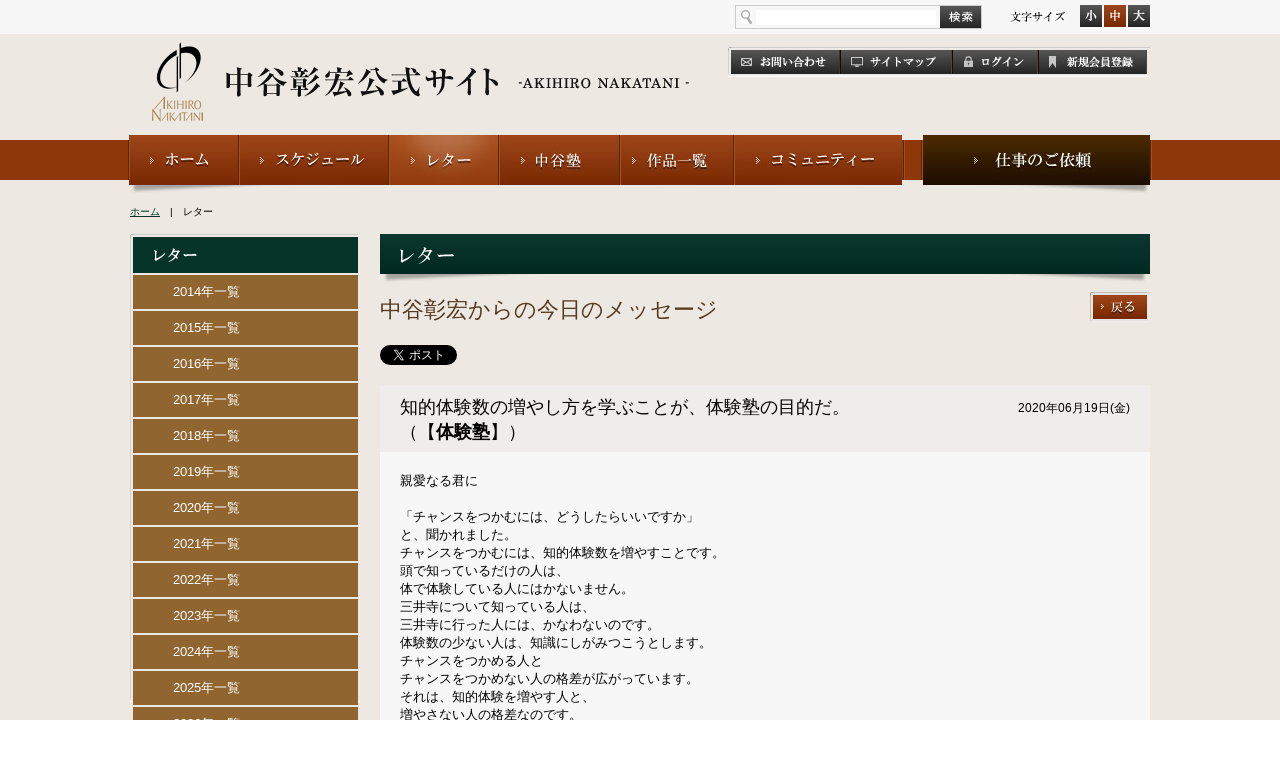

--- FILE ---
content_type: text/html; charset=UTF-8
request_url: https://an-web.com/archives/an_letter/20200619
body_size: 33713
content:
<!doctype html>
<html>
<head>
<meta charset="UTF-8">
<title>  知的体験数の増やし方を学ぶことが、体験塾の目的だ。（【体験塾】） | 中谷彰宏公式サイト(an-web)</title>
<link rel="stylesheet" href="/common/css/import.css" type="text/css" media="all">
<script type="text/javascript" src="/common/js/modernizr.custom.js"></script>
<script type="text/javascript" src="/common/js/jquery-1.9.1.min.js"></script>
<script type="text/javascript" src="/common/js/jquery.socialbutton-1.9.1.js"></script>
<script type="text/javascript" src="/common/js/jquery.cookie.js"></script>
<script type="text/javascript" src="/common/js/jquery.easing.1.3.js"></script>
<script type="text/javascript" src="/common/js/pageTopScroll.js"></script>
<script type="text/javascript" src="/common/js/jButton.js"></script>
<script type="text/javascript" src="/common/js/common.js"></script>
<!--下層用css-->
<link rel="stylesheet" href="/common/css/low.css" type="text/css" media="all">
<!--/下層用css-->
<!--プロフィール用 js-->
<script type="text/javascript" src="/common/js/tab.js"></script>
<!--/プロフィール用 js-->
<!--写真館用-->
<link rel="stylesheet" href="/common/fancybox/jquery.fancybox.css" type="text/css" media="all">
<script type="text/javascript" src="/common/fancybox/jquery.fancybox.pack.js"></script>
<!--/写真館用-->

<script type="text/javascript">
$(function(){
     $("#istgrmThumbArea li a").fancybox();
});
</script>

<meta name='robots' content='max-image-preview:large' />
<link rel="alternate" type="application/rss+xml" title="中谷彰宏公式サイト(an-web) &raquo; 知的体験数の増やし方を学ぶことが、体験塾の目的だ。（【体験塾】） のコメントのフィード" href="https://an-web.com/archives/an_letter/20200619/feed" />
<script type="text/javascript">
window._wpemojiSettings = {"baseUrl":"https:\/\/s.w.org\/images\/core\/emoji\/14.0.0\/72x72\/","ext":".png","svgUrl":"https:\/\/s.w.org\/images\/core\/emoji\/14.0.0\/svg\/","svgExt":".svg","source":{"concatemoji":"https:\/\/an-web.com\/wp-includes\/js\/wp-emoji-release.min.js?ver=6.3.1"}};
/*! This file is auto-generated */
!function(i,n){var o,s,e;function c(e){try{var t={supportTests:e,timestamp:(new Date).valueOf()};sessionStorage.setItem(o,JSON.stringify(t))}catch(e){}}function p(e,t,n){e.clearRect(0,0,e.canvas.width,e.canvas.height),e.fillText(t,0,0);var t=new Uint32Array(e.getImageData(0,0,e.canvas.width,e.canvas.height).data),r=(e.clearRect(0,0,e.canvas.width,e.canvas.height),e.fillText(n,0,0),new Uint32Array(e.getImageData(0,0,e.canvas.width,e.canvas.height).data));return t.every(function(e,t){return e===r[t]})}function u(e,t,n){switch(t){case"flag":return n(e,"\ud83c\udff3\ufe0f\u200d\u26a7\ufe0f","\ud83c\udff3\ufe0f\u200b\u26a7\ufe0f")?!1:!n(e,"\ud83c\uddfa\ud83c\uddf3","\ud83c\uddfa\u200b\ud83c\uddf3")&&!n(e,"\ud83c\udff4\udb40\udc67\udb40\udc62\udb40\udc65\udb40\udc6e\udb40\udc67\udb40\udc7f","\ud83c\udff4\u200b\udb40\udc67\u200b\udb40\udc62\u200b\udb40\udc65\u200b\udb40\udc6e\u200b\udb40\udc67\u200b\udb40\udc7f");case"emoji":return!n(e,"\ud83e\udef1\ud83c\udffb\u200d\ud83e\udef2\ud83c\udfff","\ud83e\udef1\ud83c\udffb\u200b\ud83e\udef2\ud83c\udfff")}return!1}function f(e,t,n){var r="undefined"!=typeof WorkerGlobalScope&&self instanceof WorkerGlobalScope?new OffscreenCanvas(300,150):i.createElement("canvas"),a=r.getContext("2d",{willReadFrequently:!0}),o=(a.textBaseline="top",a.font="600 32px Arial",{});return e.forEach(function(e){o[e]=t(a,e,n)}),o}function t(e){var t=i.createElement("script");t.src=e,t.defer=!0,i.head.appendChild(t)}"undefined"!=typeof Promise&&(o="wpEmojiSettingsSupports",s=["flag","emoji"],n.supports={everything:!0,everythingExceptFlag:!0},e=new Promise(function(e){i.addEventListener("DOMContentLoaded",e,{once:!0})}),new Promise(function(t){var n=function(){try{var e=JSON.parse(sessionStorage.getItem(o));if("object"==typeof e&&"number"==typeof e.timestamp&&(new Date).valueOf()<e.timestamp+604800&&"object"==typeof e.supportTests)return e.supportTests}catch(e){}return null}();if(!n){if("undefined"!=typeof Worker&&"undefined"!=typeof OffscreenCanvas&&"undefined"!=typeof URL&&URL.createObjectURL&&"undefined"!=typeof Blob)try{var e="postMessage("+f.toString()+"("+[JSON.stringify(s),u.toString(),p.toString()].join(",")+"));",r=new Blob([e],{type:"text/javascript"}),a=new Worker(URL.createObjectURL(r),{name:"wpTestEmojiSupports"});return void(a.onmessage=function(e){c(n=e.data),a.terminate(),t(n)})}catch(e){}c(n=f(s,u,p))}t(n)}).then(function(e){for(var t in e)n.supports[t]=e[t],n.supports.everything=n.supports.everything&&n.supports[t],"flag"!==t&&(n.supports.everythingExceptFlag=n.supports.everythingExceptFlag&&n.supports[t]);n.supports.everythingExceptFlag=n.supports.everythingExceptFlag&&!n.supports.flag,n.DOMReady=!1,n.readyCallback=function(){n.DOMReady=!0}}).then(function(){return e}).then(function(){var e;n.supports.everything||(n.readyCallback(),(e=n.source||{}).concatemoji?t(e.concatemoji):e.wpemoji&&e.twemoji&&(t(e.twemoji),t(e.wpemoji)))}))}((window,document),window._wpemojiSettings);
</script>
<style type="text/css">
img.wp-smiley,
img.emoji {
	display: inline !important;
	border: none !important;
	box-shadow: none !important;
	height: 1em !important;
	width: 1em !important;
	margin: 0 0.07em !important;
	vertical-align: -0.1em !important;
	background: none !important;
	padding: 0 !important;
}
</style>
	<link rel='stylesheet' id='wp-block-library-css' href='https://an-web.com/wp-includes/css/dist/block-library/style.min.css?ver=6.3.1' type='text/css' media='all' />
<style id='classic-theme-styles-inline-css' type='text/css'>
/*! This file is auto-generated */
.wp-block-button__link{color:#fff;background-color:#32373c;border-radius:9999px;box-shadow:none;text-decoration:none;padding:calc(.667em + 2px) calc(1.333em + 2px);font-size:1.125em}.wp-block-file__button{background:#32373c;color:#fff;text-decoration:none}
</style>
<style id='global-styles-inline-css' type='text/css'>
body{--wp--preset--color--black: #000000;--wp--preset--color--cyan-bluish-gray: #abb8c3;--wp--preset--color--white: #ffffff;--wp--preset--color--pale-pink: #f78da7;--wp--preset--color--vivid-red: #cf2e2e;--wp--preset--color--luminous-vivid-orange: #ff6900;--wp--preset--color--luminous-vivid-amber: #fcb900;--wp--preset--color--light-green-cyan: #7bdcb5;--wp--preset--color--vivid-green-cyan: #00d084;--wp--preset--color--pale-cyan-blue: #8ed1fc;--wp--preset--color--vivid-cyan-blue: #0693e3;--wp--preset--color--vivid-purple: #9b51e0;--wp--preset--gradient--vivid-cyan-blue-to-vivid-purple: linear-gradient(135deg,rgba(6,147,227,1) 0%,rgb(155,81,224) 100%);--wp--preset--gradient--light-green-cyan-to-vivid-green-cyan: linear-gradient(135deg,rgb(122,220,180) 0%,rgb(0,208,130) 100%);--wp--preset--gradient--luminous-vivid-amber-to-luminous-vivid-orange: linear-gradient(135deg,rgba(252,185,0,1) 0%,rgba(255,105,0,1) 100%);--wp--preset--gradient--luminous-vivid-orange-to-vivid-red: linear-gradient(135deg,rgba(255,105,0,1) 0%,rgb(207,46,46) 100%);--wp--preset--gradient--very-light-gray-to-cyan-bluish-gray: linear-gradient(135deg,rgb(238,238,238) 0%,rgb(169,184,195) 100%);--wp--preset--gradient--cool-to-warm-spectrum: linear-gradient(135deg,rgb(74,234,220) 0%,rgb(151,120,209) 20%,rgb(207,42,186) 40%,rgb(238,44,130) 60%,rgb(251,105,98) 80%,rgb(254,248,76) 100%);--wp--preset--gradient--blush-light-purple: linear-gradient(135deg,rgb(255,206,236) 0%,rgb(152,150,240) 100%);--wp--preset--gradient--blush-bordeaux: linear-gradient(135deg,rgb(254,205,165) 0%,rgb(254,45,45) 50%,rgb(107,0,62) 100%);--wp--preset--gradient--luminous-dusk: linear-gradient(135deg,rgb(255,203,112) 0%,rgb(199,81,192) 50%,rgb(65,88,208) 100%);--wp--preset--gradient--pale-ocean: linear-gradient(135deg,rgb(255,245,203) 0%,rgb(182,227,212) 50%,rgb(51,167,181) 100%);--wp--preset--gradient--electric-grass: linear-gradient(135deg,rgb(202,248,128) 0%,rgb(113,206,126) 100%);--wp--preset--gradient--midnight: linear-gradient(135deg,rgb(2,3,129) 0%,rgb(40,116,252) 100%);--wp--preset--font-size--small: 13px;--wp--preset--font-size--medium: 20px;--wp--preset--font-size--large: 36px;--wp--preset--font-size--x-large: 42px;--wp--preset--spacing--20: 0.44rem;--wp--preset--spacing--30: 0.67rem;--wp--preset--spacing--40: 1rem;--wp--preset--spacing--50: 1.5rem;--wp--preset--spacing--60: 2.25rem;--wp--preset--spacing--70: 3.38rem;--wp--preset--spacing--80: 5.06rem;--wp--preset--shadow--natural: 6px 6px 9px rgba(0, 0, 0, 0.2);--wp--preset--shadow--deep: 12px 12px 50px rgba(0, 0, 0, 0.4);--wp--preset--shadow--sharp: 6px 6px 0px rgba(0, 0, 0, 0.2);--wp--preset--shadow--outlined: 6px 6px 0px -3px rgba(255, 255, 255, 1), 6px 6px rgba(0, 0, 0, 1);--wp--preset--shadow--crisp: 6px 6px 0px rgba(0, 0, 0, 1);}:where(.is-layout-flex){gap: 0.5em;}:where(.is-layout-grid){gap: 0.5em;}body .is-layout-flow > .alignleft{float: left;margin-inline-start: 0;margin-inline-end: 2em;}body .is-layout-flow > .alignright{float: right;margin-inline-start: 2em;margin-inline-end: 0;}body .is-layout-flow > .aligncenter{margin-left: auto !important;margin-right: auto !important;}body .is-layout-constrained > .alignleft{float: left;margin-inline-start: 0;margin-inline-end: 2em;}body .is-layout-constrained > .alignright{float: right;margin-inline-start: 2em;margin-inline-end: 0;}body .is-layout-constrained > .aligncenter{margin-left: auto !important;margin-right: auto !important;}body .is-layout-constrained > :where(:not(.alignleft):not(.alignright):not(.alignfull)){max-width: var(--wp--style--global--content-size);margin-left: auto !important;margin-right: auto !important;}body .is-layout-constrained > .alignwide{max-width: var(--wp--style--global--wide-size);}body .is-layout-flex{display: flex;}body .is-layout-flex{flex-wrap: wrap;align-items: center;}body .is-layout-flex > *{margin: 0;}body .is-layout-grid{display: grid;}body .is-layout-grid > *{margin: 0;}:where(.wp-block-columns.is-layout-flex){gap: 2em;}:where(.wp-block-columns.is-layout-grid){gap: 2em;}:where(.wp-block-post-template.is-layout-flex){gap: 1.25em;}:where(.wp-block-post-template.is-layout-grid){gap: 1.25em;}.has-black-color{color: var(--wp--preset--color--black) !important;}.has-cyan-bluish-gray-color{color: var(--wp--preset--color--cyan-bluish-gray) !important;}.has-white-color{color: var(--wp--preset--color--white) !important;}.has-pale-pink-color{color: var(--wp--preset--color--pale-pink) !important;}.has-vivid-red-color{color: var(--wp--preset--color--vivid-red) !important;}.has-luminous-vivid-orange-color{color: var(--wp--preset--color--luminous-vivid-orange) !important;}.has-luminous-vivid-amber-color{color: var(--wp--preset--color--luminous-vivid-amber) !important;}.has-light-green-cyan-color{color: var(--wp--preset--color--light-green-cyan) !important;}.has-vivid-green-cyan-color{color: var(--wp--preset--color--vivid-green-cyan) !important;}.has-pale-cyan-blue-color{color: var(--wp--preset--color--pale-cyan-blue) !important;}.has-vivid-cyan-blue-color{color: var(--wp--preset--color--vivid-cyan-blue) !important;}.has-vivid-purple-color{color: var(--wp--preset--color--vivid-purple) !important;}.has-black-background-color{background-color: var(--wp--preset--color--black) !important;}.has-cyan-bluish-gray-background-color{background-color: var(--wp--preset--color--cyan-bluish-gray) !important;}.has-white-background-color{background-color: var(--wp--preset--color--white) !important;}.has-pale-pink-background-color{background-color: var(--wp--preset--color--pale-pink) !important;}.has-vivid-red-background-color{background-color: var(--wp--preset--color--vivid-red) !important;}.has-luminous-vivid-orange-background-color{background-color: var(--wp--preset--color--luminous-vivid-orange) !important;}.has-luminous-vivid-amber-background-color{background-color: var(--wp--preset--color--luminous-vivid-amber) !important;}.has-light-green-cyan-background-color{background-color: var(--wp--preset--color--light-green-cyan) !important;}.has-vivid-green-cyan-background-color{background-color: var(--wp--preset--color--vivid-green-cyan) !important;}.has-pale-cyan-blue-background-color{background-color: var(--wp--preset--color--pale-cyan-blue) !important;}.has-vivid-cyan-blue-background-color{background-color: var(--wp--preset--color--vivid-cyan-blue) !important;}.has-vivid-purple-background-color{background-color: var(--wp--preset--color--vivid-purple) !important;}.has-black-border-color{border-color: var(--wp--preset--color--black) !important;}.has-cyan-bluish-gray-border-color{border-color: var(--wp--preset--color--cyan-bluish-gray) !important;}.has-white-border-color{border-color: var(--wp--preset--color--white) !important;}.has-pale-pink-border-color{border-color: var(--wp--preset--color--pale-pink) !important;}.has-vivid-red-border-color{border-color: var(--wp--preset--color--vivid-red) !important;}.has-luminous-vivid-orange-border-color{border-color: var(--wp--preset--color--luminous-vivid-orange) !important;}.has-luminous-vivid-amber-border-color{border-color: var(--wp--preset--color--luminous-vivid-amber) !important;}.has-light-green-cyan-border-color{border-color: var(--wp--preset--color--light-green-cyan) !important;}.has-vivid-green-cyan-border-color{border-color: var(--wp--preset--color--vivid-green-cyan) !important;}.has-pale-cyan-blue-border-color{border-color: var(--wp--preset--color--pale-cyan-blue) !important;}.has-vivid-cyan-blue-border-color{border-color: var(--wp--preset--color--vivid-cyan-blue) !important;}.has-vivid-purple-border-color{border-color: var(--wp--preset--color--vivid-purple) !important;}.has-vivid-cyan-blue-to-vivid-purple-gradient-background{background: var(--wp--preset--gradient--vivid-cyan-blue-to-vivid-purple) !important;}.has-light-green-cyan-to-vivid-green-cyan-gradient-background{background: var(--wp--preset--gradient--light-green-cyan-to-vivid-green-cyan) !important;}.has-luminous-vivid-amber-to-luminous-vivid-orange-gradient-background{background: var(--wp--preset--gradient--luminous-vivid-amber-to-luminous-vivid-orange) !important;}.has-luminous-vivid-orange-to-vivid-red-gradient-background{background: var(--wp--preset--gradient--luminous-vivid-orange-to-vivid-red) !important;}.has-very-light-gray-to-cyan-bluish-gray-gradient-background{background: var(--wp--preset--gradient--very-light-gray-to-cyan-bluish-gray) !important;}.has-cool-to-warm-spectrum-gradient-background{background: var(--wp--preset--gradient--cool-to-warm-spectrum) !important;}.has-blush-light-purple-gradient-background{background: var(--wp--preset--gradient--blush-light-purple) !important;}.has-blush-bordeaux-gradient-background{background: var(--wp--preset--gradient--blush-bordeaux) !important;}.has-luminous-dusk-gradient-background{background: var(--wp--preset--gradient--luminous-dusk) !important;}.has-pale-ocean-gradient-background{background: var(--wp--preset--gradient--pale-ocean) !important;}.has-electric-grass-gradient-background{background: var(--wp--preset--gradient--electric-grass) !important;}.has-midnight-gradient-background{background: var(--wp--preset--gradient--midnight) !important;}.has-small-font-size{font-size: var(--wp--preset--font-size--small) !important;}.has-medium-font-size{font-size: var(--wp--preset--font-size--medium) !important;}.has-large-font-size{font-size: var(--wp--preset--font-size--large) !important;}.has-x-large-font-size{font-size: var(--wp--preset--font-size--x-large) !important;}
.wp-block-navigation a:where(:not(.wp-element-button)){color: inherit;}
:where(.wp-block-post-template.is-layout-flex){gap: 1.25em;}:where(.wp-block-post-template.is-layout-grid){gap: 1.25em;}
:where(.wp-block-columns.is-layout-flex){gap: 2em;}:where(.wp-block-columns.is-layout-grid){gap: 2em;}
.wp-block-pullquote{font-size: 1.5em;line-height: 1.6;}
</style>
<link rel="https://api.w.org/" href="https://an-web.com/wp-json/" /><link rel="EditURI" type="application/rsd+xml" title="RSD" href="https://an-web.com/xmlrpc.php?rsd" />
<meta name="generator" content="WordPress 6.3.1" />
<link rel="canonical" href="https://an-web.com/archives/an_letter/20200619" />
<link rel='shortlink' href='https://an-web.com/?p=83014' />
<link rel="alternate" type="application/json+oembed" href="https://an-web.com/wp-json/oembed/1.0/embed?url=https%3A%2F%2Fan-web.com%2Farchives%2Fan_letter%2F20200619" />
<link rel="alternate" type="text/xml+oembed" href="https://an-web.com/wp-json/oembed/1.0/embed?url=https%3A%2F%2Fan-web.com%2Farchives%2Fan_letter%2F20200619&#038;format=xml" />
        <link rel="stylesheet" href="https://an-web.com/wp-content/plugins/mycon/mycontact.css" type="text/css" />
            
<!--Plugin WP Missed Schedule 2013.1231.2013 Active - Tag 6707293c0218e2d8b7aa38d418ffa608-->

<!-- This site is patched which an important unfixed problem since WordPress 2.5+ -->

<link rel="icon" href="https://an-web.com/wp-content/uploads/2023/10/ann_logo80x80_v2.png" sizes="32x32" />
<link rel="icon" href="https://an-web.com/wp-content/uploads/2023/10/ann_logo80x80_v2.png" sizes="192x192" />
<link rel="apple-touch-icon" href="https://an-web.com/wp-content/uploads/2023/10/ann_logo80x80_v2.png" />
<meta name="msapplication-TileImage" content="https://an-web.com/wp-content/uploads/2023/10/ann_logo80x80_v2.png" />
</head>
<body>
	<!--wrapper-->
	<div id="wrapper">
		<!--header-->
		<header id="mainHeader">
			<div class="topArea">
				<div class="inner clear">
                  					<div id="settingArea" class="right clear">
						<form class="left" action="https://an-web.com" method="get">
							<input class="field" type="text" name="s" value="">
							<input class="jbAlpha" type="image" src="/common/img/common/btn_search.jpg" alt="検索">
						</form>
						<ul id="fsizeController" class="right clear">
							<li id="fsL" class="left"><img class="jbImg" src="/common/img/common/btn_fsize_l_out.jpg" width="22" height="22" alt="大"></li>
							<li id="fsM" class="left"><img class="jbImg" src="/common/img/common/btn_fsize_m_out.jpg" width="22" height="22" alt="中"></li>
							<li id="fsS" class="left"><img class="jbImg" src="/common/img/common/btn_fsize_s_out.jpg" width="22" height="22" alt="小"></li>
						</ul>
					</div>
				</div>
			</div>
			
			<div class="bottomArea clear">
				<h1 class="left"><a href="https://an-web.com" title="中谷彰宏公式サイト - AKIHIRO NAKATANI -"><img src="/common/img/common/logo.gif" width="539" height="80" alt="中谷彰宏公式サイト - AKIHIRO NAKATANI -"></a></h1>
				<div class="right">
					<ul id="subNav" class="clear mt5">
						<li class="left jbAlpha"><a href="https://an-web.com/company/contact" title="お問い合わせ"><img src="/common/img/common/subnav_01.jpg" width="110" height="24" alt="お問い合わせ"></a></li>
						<li class="left jbAlpha"><a href="https://an-web.com/company/sitemap" title="サイトマップ"><img src="/common/img/common/subnav_02.jpg" width="111" height="24" alt="サイトマップ"></a></li>
                        						<!--ログアウト時-->
						<li class="left jbAlpha"><a href="https://an-web.com/login" title="ログイン"><img src="/common/img/common/subnav_03.jpg" width="86" height="24" alt="ログイン"></a></li>
						<li class="left jbAlpha"><a href="https://an-web.com/community/register" title="新規会員登録"><img src="/common/img/common/subnav_05.jpg" width="109" height="24" alt="新規会員登録"></a></li>
						<!--/ログアウト時-->
												<!--/ログイン時-->
					</ul>
				</div>
				
				<!--sns-->
				<div class="sns right mt10">
					<span class="fb"></span>
				</div>
				<!--/sns-->
			</div>
						<nav>
				<ul class="clear">
					<li class="left"><a href="https://an-web.com" title="ホーム"><img class="jbImg" src="/common/img/common/nav_home_out.jpg" width="111" height="50" alt="ホーム"></a></li>
					<li class="left"><a href="https://an-web.com/profile/schedule" title="スケジュール"><img class="jbImg" src="/common/img/common/nav_prof_out.jpg" width="150" height="50" alt="スケジュール"></a>
                      <div class="dropdown">
						<a href="https://an-web.com/profile/schedule" title="スケジュール"><img class="jbImg" src="/common/img/common/nav_drp_prf_01_out.png" alt=""></a>
						<a href="https://an-web.com/profile/photo" title="中谷彰宏写真館"><img class="jbImg" src="/common/img/common/nav_drp_prf_02_out.png" alt=""></a>
						<a href="https://an-web.com/profile" title="プロフィール"><img class="jbImg" src="/common/img/common/nav_drp_prf_03_out.png" alt=""></a>
					  </div>
                    </li>
					<li class="left"><a href="https://an-web.com/letter" title="レター"><img class="jbStay" src="/common/img/common/nav_letter_out.jpg" width="110" height="50" alt="レター"></a>
                      <div class="dropdown">
						<a href="https://an-web.com/letter" title="レター"><img class="jbImg" src="/common/img/common/nav_drp_ltr_01_out.png" alt=""></a>
						<a href="https://an-web.com/letter/diary" title="中谷彰宏日記"><img class="jbImg" src="/common/img/common/nav_drp_ltr_02_out.png" alt=""></a>
					  </div>
                    </li>
					<li class="left"><a href="https://an-web.com/nakatanijuku" title="中谷塾"><img class="jbImg" src="/common/img/common/nav_juku_out.jpg" width="121" height="50" alt="中谷塾"></a>
                      <div class="dropdown">
						<a href="https://an-web.com/nakatanijuku" title="中谷塾について"><img class="jbImg" src="/common/img/common/nav_drp_smnr_01_out.png" alt=""></a>
						<a href="https://an-web.com/nakatanijuku/koen_kanso" title="講演の感想"><img class="jbImg" src="/common/img/common/nav_drp_smnr_02_out.png" alt=""></a>
						<a href="https://an-web.com/nakatanijuku/faq" title="よくある質問"><img class="jbImg" src="/common/img/common/nav_drp_smnr_03_out.png" alt=""></a>
					  </div>
                    </li>
					<li class="left"><a href="https://an-web.com/books" title="作品一覧"><img class="jbImg" src="/common/img/common/nav_list_out.jpg" width="114" height="50" alt="作品一覧"></a>
                      <div class="dropdown">
						<a href="https://an-web.com/books" title="新刊案内"><img class="jbImg" src="/common/img/common/nav_drp_work_01_out.png" alt=""></a>
						<a href="https://an-web.com/books/list" title="著作一覧"><img class="jbImg" src="/common/img/common/nav_drp_work_02_out.png" alt=""></a>
						<a href="https://an-web.com/books/rensai_sakuhin" title="連載作品一覧"><img class="jbImg" src="/common/img/common/nav_drp_work_03_out.png" alt=""></a>
					  </div>
                    </li>
					<li class="left"><a href="https://an-web.com/community" title="コミュニティ"><img class="jbImg" src="/common/img/common/nav_com_out.jpg" width="171" height="50" alt="コミュニティ"></a>
                      <div class="dropdown">
						<a href="https://an-web.com/community" title="コミュニティー"><img class="jbImg" src="/common/img/common/nav_drp_com_01_out.png" alt=""></a>
						<a href="https://an-web.com/community/shagai_yakuin_kaigi" title="社外役員会議"><img class="jbImg" src="/common/img/common/nav_drp_com_02_out.png" alt=""></a>
						<a href="https://an-web.com/community/fukei" title="「中谷彰宏」のある風景"><img class="jbImg" src="/common/img/common/nav_drp_com_03_out.png" alt=""></a>
						<a href="https://an-web.com/community/kotoba" title="今日の言葉"><img class="jbImg" src="/common/img/common/nav_drp_com_04_out.png" alt=""></a>
					  </div>
                    </li>
					<li class="right"><a href="https://an-web.com/company/request" title="講演・取材のご依頼"><img class="jbImg" src="/common/img/common/nav_req_out.jpg" width="231" height="50" alt="講演・取材のご依頼"></a></li>
				</ul>
				<div class="shadow"></div>
			</nav>
		</header>
		<!--/header-->
<p id="pankuzu"><a href="https://an-web.com" title="ホーム">ホーム</a>　|　レター</p>
<!--container-->
<div id="container">
  <!--contents-->
  <div id="contents" class="clear mt15">
	<!--mainArea-->
	<div id="mainArea" class="right">
      	  <!--コンテンツ-->
	  <section>
		<div class="shadow">
		  <div class="secHead clear">
			<h2 class="left"><img src="/common/img/low/h_letter.png" width="54" height="17" alt="レター"></h2>
		  </div>
		</div>
        <div id="blogHead01" class="clear">
		  <h3 class="secHead2">中谷彰宏からの今日のメッセージ</h3>
		  <div><a href="javascript:history.back();" title="戻る"><img class="jbAlpha" src="/common/img/low/btn_return.png" width="60" height="30" alt="戻る"></a></div>
		</div>
		<!--sns-->
        <div class="sns clear mt20">
  <div class="tw left"></div>
  <div class="fb left"></div>
  <div class="ggl left"></div>
</div>
		<!--/sns-->
        <div class="pt10">
		  <div id="blogHead02" class="clear">
			<h4 class="secHead3">知的体験数の増やし方を学ぶことが、体験塾の目的だ。<br>（【<strong>体験塾</strong>】）</h4>
			<p>2020年06月19日(金)</p>
		  </div>
		  <div class="inner blogArea2Column clear">
			<div class="left pMarginTop">
			  <p>親愛なる君に<br />
<br />
「チャンスをつかむには、どうしたらいいですか」<br />
と、聞かれました。<br />
チャンスをつかむには、知的体験数を増やすことです。<br />
頭で知っているだけの人は、<br />
体で体験している人にはかないません。<br />
三井寺について知っている人は、<br />
三井寺に行った人には、かなわないのです。<br />
体験数の少ない人は、知識にしがみつこうとします。<br />
チャンスをつかめる人と<br />
チャンスをつかめない人の格差が広がっています。<br />
それは、知的体験を増やす人と、<br />
増やさない人の格差なのです。<br />
<br />
彰宏より<br />
<br />
P.S.<br />
体験塾もナカタニズ・テーブルも、まさに知的体験を増やす機会です。<br />
いかに自分が「知ってる族」に留まっているとに気づくことです。<br />
体験塾は、体験することだけが、最終目標ではありません。<br />
一緒に体験することで、体験数の増やし方を学ぶことです。<br />
<br />
◆<a href="https://shop.an-web.com/products/list.php?category_id=20" rel="noopener noreferrer" target="_blank">【中谷塾】ワークショップ</a></p>
			</div>
			<div class="right">
			  			</div>
		  </div>
        </div>
	  </section>
	  <!--/コンテンツ-->
            	</div>
	<!--/mainArea-->
	<div id="sideArea" class="left">
      <ul class="mb20 sideNav">
		<li><a href="https://an-web.com/letter" title="レター"><img class="jbStay" src="/common/img/side/side_nav_letter_out.png" width="225" height="36" alt="レター"></a></li>
                        <li class="txtLink"><a href="?an_date_y=2014" title="2014年一覧" class="stay">2014年一覧</a></li>
		        <li class="txtLink"><a href="?an_date_y=2015" title="2015年一覧" class="stay">2015年一覧</a></li>
		        <li class="txtLink"><a href="?an_date_y=2016" title="2016年一覧" class="stay">2016年一覧</a></li>
		        <li class="txtLink"><a href="?an_date_y=2017" title="2017年一覧" class="stay">2017年一覧</a></li>
		        <li class="txtLink"><a href="?an_date_y=2018" title="2018年一覧" class="stay">2018年一覧</a></li>
		        <li class="txtLink"><a href="?an_date_y=2019" title="2019年一覧" class="stay">2019年一覧</a></li>
		        <li class="txtLink"><a href="?an_date_y=2020" title="2020年一覧" class="stay">2020年一覧</a></li>
		        <li class="txtLink"><a href="?an_date_y=2021" title="2021年一覧" class="stay">2021年一覧</a></li>
		        <li class="txtLink"><a href="?an_date_y=2022" title="2022年一覧" class="stay">2022年一覧</a></li>
		        <li class="txtLink"><a href="?an_date_y=2023" title="2023年一覧" class="stay">2023年一覧</a></li>
		        <li class="txtLink"><a href="?an_date_y=2024" title="2024年一覧" class="stay">2024年一覧</a></li>
		        <li class="txtLink"><a href="?an_date_y=2025" title="2025年一覧" class="stay">2025年一覧</a></li>
		        <li class="txtLink"><a href="?an_date_y=2026" title="2026年一覧" class="stay">2026年一覧</a></li>
				<li><a href="https://an-web.com/letter/diary" title="中谷彰宏日記"><img class="jbImg" src="/common/img/side/side_nav_diary_out.png" width="225" height="36" alt="中谷彰宏日記"></a></li>
	  </ul>

      <ul class="bannerArea">
		<li><a href="http://archive.an-web.com/" target="_blank" title="AN-WEB アーカイブ 旧サイトはこちらからご覧ください"><img class="jbAlpha" src="/common/img/side/side_bnr_anweb.jpg" width="230" height="167" alt="AN-WEB アーカイブ 旧サイトはこちらからご覧ください"></a></li>
		<li><a href="http://shop.an-web.com/" title="中谷彰宏公式オンラインショップ" target="_blank"><img class="jbAlpha" src="/common/img/side/side_bnr_shop_a.jpg" width="230" height="225" alt="中谷彰宏公式オンラインショップ"></a></li>
	<li><a href="https://www.instagram.com/nakatani_akihiro.official/" title="公式Instagram" target="_blank"><img class="jbAlpha" src="/wp-content/uploads/2022/12/bnr_insta.jpg" width="230" height="90" alt="公式Instagaramはこちら"></a></li>
	<li><a href="https://www.youtube.com/@nakatani_akihiro.official/" title="公式YouTube" target="_blank"><img class="jbAlpha" src="/wp-content/uploads/2023/06/bnr_youtube.jpg" width="230" height="90" alt="公式YouTubeはこちら"></a></li>
	  </ul>    </div>
  </div>
  <!--/contents-->
  
</div>
<!--/container-->
		<!--footer-->
		<footer>
			<div class="topArea clear">
				<div class="inner clear">
					<dl>
						<dt><a href="https://an-web.com/profile/schedule" title="スケジュール">スケジュール</a></dt>
						<dd><a href="https://an-web.com/profile/photo" title="中谷彰宏写真館">中谷彰宏写真館</a></dd>
						<dd><a href="https://an-web.com/profile" title="プロフィール">プロフィール</a></dd>
					</dl>
					<dl>
						<dt><a href="https://an-web.com/letter" title="レター">レター</a></dt>
						<dd><a href="https://an-web.com/letter" title="レター">レター</a></dd>
						<dd><a href="https://an-web.com/letter/diary" title="中谷彰宏日記">中谷彰宏日記</a></dd>
					</dl>
					<dl>
						<dt><a href="https://an-web.com/nakatanijuku" title="中谷塾">中谷塾</a></dt>
						<dd><a href="https://an-web.com/nakatanijuku/koen_kanso" title="講演の感想">講演の感想</a></dd>
						<dd><a href="https://an-web.com/nakatanijuku/faq" title="よくある質問">よくある質問</a></dd>
					</dl>
					<dl>
						<dt><a href="https://an-web.com/books" title="作品一覧">作品一覧</a></dt>
						<dd><a href="https://an-web.com/books" title="新刊案内">新刊案内</a></dd>
						<dd><a href="https://an-web.com/books/list" title="著作一覧">著作一覧</a></dd>
						<dd><a href="https://an-web.com/books/rensai_sakuhin" title="連載作品一覧">連載作品一覧</a></dd>
					</dl>
					<dl>
						<dt><a href="https://an-web.com/community" title="コミュニティー">コミュニティー</a></dt>
						<dd><a href="https://an-web.com/community/shagai_yakuin_kaigi" title="社外役員会議">社外役員会議</a></dd>
						<dd><a href="https://an-web.com/community/fukei" title="中谷彰宏のある風景">中谷彰宏のある風景</a></dd>
						<dd><a href="https://an-web.com/community/kotoba" title="今日の言葉">今日の言葉</a></dd>
					</dl>
				</div>
			</div>
			
			<div class="bottomArea alignC">
				<div><a href="https://an-web.com/company" title="会社概要">会社概要</a>　|　<a href="https://an-web.com/company/contact" title="お問い合せ">お問い合せ</a>　|　<a href="https://an-web.com/company/sitemap" title="サイトマップ">サイトマップ</a>　|　<a href="https://an-web.com/company/privacypolicy" title="プライバシーポリシー">プライバシーポリシー</a>　|　<a href="http://archive.an-web.com/" target="_blank" title="アーカイブ (旧AN-WEB)">アーカイブ (旧AN-WEB)</a></div>
				<p>Copyright &copy; 2013 Akihiro Nakatani Office. All Rights Reserved.</p>
			</div>
		</footer>
		<!--/footer-->
		
		<!--pagetop-->
		<p id="pagetop"><img class="jbAlpha" src="/common/img/common/btn_pagetop.gif" width="28" height="74" alt="pagetop"></p>
		<!--/pagetop-->
		
	</div>
	<!--/wrapper-->

<!--Plugin WP Missed Schedule 2013.1231.2013 Active - Tag 6707293c0218e2d8b7aa38d418ffa608-->

<!-- This site is patched which an important unfixed problem since WordPress 2.5+ -->

<script>
 (function(i,s,o,g,r,a,m){i['GoogleAnalyticsObject']=r;i[r]=i[r]||function(){
         (i[r].q=i[r].q||[]).push(arguments)},i[r].l=1*new Date();a=s.createElement(o),
                                                                  m=s.getElementsByTagName(o)[0];a.async=1;a.src=g;m.parentNode.insertBefore(a,m)
                                                                                                                   })(window,document,'script','//www.google-analytics.com/analytics.js','ga');
ga('create', 'UA-49654753-1', 'an-web.com');
ga('send', 'pageview');

</script>
</body>
</html>


--- FILE ---
content_type: text/html; charset=utf-8
request_url: https://accounts.google.com/o/oauth2/postmessageRelay?parent=https%3A%2F%2Fan-web.com&jsh=m%3B%2F_%2Fscs%2Fabc-static%2F_%2Fjs%2Fk%3Dgapi.lb.en.2kN9-TZiXrM.O%2Fd%3D1%2Frs%3DAHpOoo_B4hu0FeWRuWHfxnZ3V0WubwN7Qw%2Fm%3D__features__
body_size: 162
content:
<!DOCTYPE html><html><head><title></title><meta http-equiv="content-type" content="text/html; charset=utf-8"><meta http-equiv="X-UA-Compatible" content="IE=edge"><meta name="viewport" content="width=device-width, initial-scale=1, minimum-scale=1, maximum-scale=1, user-scalable=0"><script src='https://ssl.gstatic.com/accounts/o/2580342461-postmessagerelay.js' nonce="KMKAdmF9uNn6fXuT7pzPDg"></script></head><body><script type="text/javascript" src="https://apis.google.com/js/rpc:shindig_random.js?onload=init" nonce="KMKAdmF9uNn6fXuT7pzPDg"></script></body></html>